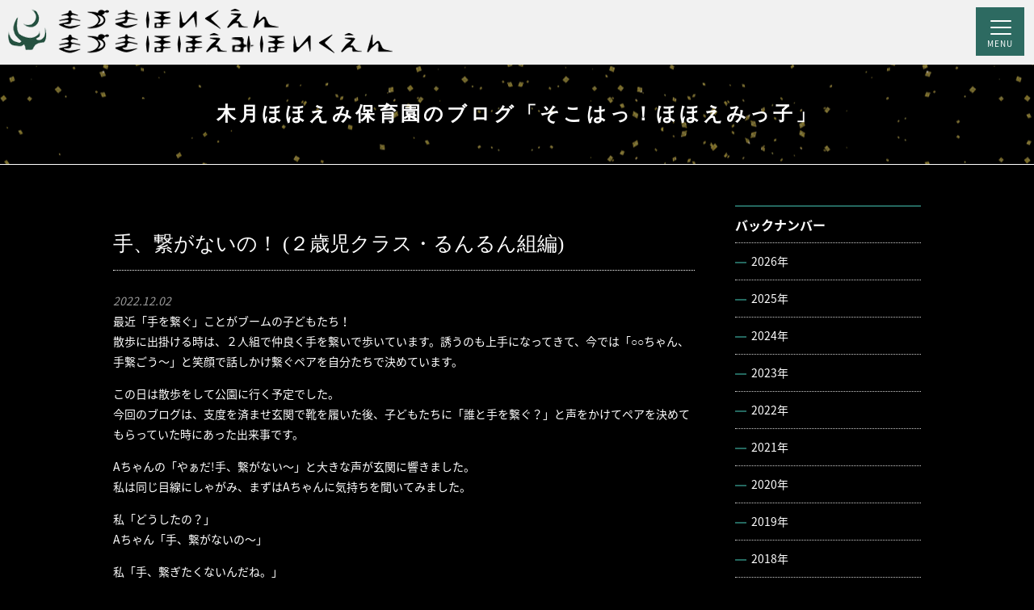

--- FILE ---
content_type: text/html; charset=UTF-8
request_url: https://www.kizukihoikuen.jp/stuff-kizukihohoemi/7612.html
body_size: 5840
content:

<!DOCTYPE html>
<html lang="ja">
<head>
<meta charset="UTF-8">
<meta http-equiv="X-UA-Compatible" content="IE=edge">
<meta name="viewport" content="width=device-width, initial-scale=1">
<meta name="format-detection" content="telephone=no">
<title>手、繋がないの！ (２歳児クラス・るんるん組編) ｜ 木月保育園（きづきほいくえん）</title>
<meta name="keywords" content="社会福祉法人,川崎立正福祉会,川崎市,中原区,木月,ほほえみ,保育園,仏教,保育,健康,採用,情報" />
<meta name="description" content="社会福祉法人川崎立正福祉会は、川崎市中原区に木月保育園と木月ほほえみ保育園を運営しております。 仏教精神に基づく理念で、平等と平和を大切に、健康増進・自主性を育てる保育をしています。 また、先生の採用も積極的におこなっておりますので、園に見学にきてください。">
<meta name='robots' content='max-image-preview:large' />
<link rel='stylesheet' id='wp-block-library-css'  href='https://www.kizukihoikuen.jp/wp2/wp-includes/css/dist/block-library/style.min.css?ver=5.7.14' type='text/css' media='all' />
<link rel="icon" type="image/x-icon" href="https://www.kizukihoikuen.jp/wp2/wp-content/themes/kizukihoikuen/favicon.ico">
<link rel="stylesheet" href="https://www.kizukihoikuen.jp/wp2/wp-content/themes/kizukihoikuen/common/css/main.css">
<link rel="stylesheet" href="https://www.kizukihoikuen.jp/wp2/wp-content/themes/kizukihoikuen/style.css">
<link rel="stylesheet" href="//use.fontawesome.com/releases/v5.7.1/css/all.css" integrity="sha384-fnmOCqbTlWIlj8LyTjo7mOUStjsKC4pOpQbqyi7RrhN7udi9RwhKkMHpvLbHG9Sr" crossorigin="anonymous">


<!-- Global site tag (gtag.js) - Google Analytics -->
<script async src="https://www.googletagmanager.com/gtag/js?id=UA-9364351-1"></script>
<script>
  window.dataLayer = window.dataLayer || [];
  function gtag(){dataLayer.push(arguments);}
  gtag('js', new Date());

  gtag('config', 'UA-9364351-1');
</script>

<!-- GA4 -->
<script async src="https://www.googletagmanager.com/gtag/js?id=G-ZVH0YBG607"></script>
<script>
  window.dataLayer = window.dataLayer || [];
  function gtag(){dataLayer.push(arguments);}
  gtag('js', new Date());

  gtag('config', 'G-ZVH0YBG607');
</script>

</head>
<body class="post-template-default single single-post postid-7612 single-format-standard under">
<div class="overlay"></div>
<div id="wrapper">
	<header id="header">
		<div class="inner">
			<div class="logo">
				<a href="https://www.kizukihoikuen.jp/"><img src="https://www.kizukihoikuen.jp/wp2/wp-content/themes/kizukihoikuen/common/img/logo.png" alt="きづきほいくえん きづきほほえみほいくえん"></a>
			</div>
			<div class="btn_menu">
				<span></span><span></span><span></span>
				<em class="menu">MENU</em>
				<em class="close">CLOSE</em>
			</div>
		</div>
		<nav id="nav_global">
			<ul>
				<li class="kizuki-arrow"><a href="https://www.kizukihoikuen.jp/">ホーム</a></li>
				<li class="kizuki-arrow"><a href="https://www.kizukihoikuen.jp/rinen/">法人の理念</a></li>
                <li class="kizuki-arrow"><a href="https://www.kizukihoikuen.jp/about-hojin/">法人について</a></li>
                <li class="kizuki-arrow"><a href="https://www.kizukihoikuen.jp/column/">保育コラム</a></li>

				<li class="kizuki">
					<div class="title">木月保育園</div>
					<ul>
						<li class="kizuki-arrow"><a href="https://www.kizukihoikuen.jp/kizuki/">園の概要</a></li>
                        <li class="kizuki-arrow"><a href="https://www.kizukihoikuen.jp/kizuki-ichiji/">一時保育について</a></li>
                        <li class="kizuki-arrow"><a href="https://www.kizukihoikuen.jp/kizuki-shisetsu/">施設案内</a></li>
                        <li class="kizuki-arrow"><a href="https://www.kizukihoikuen.jp/kizuki-events/">年間行事・1日の流れ</a></li>
						<li class="kizuki-arrow"><a href="https://www.kizukihoikuen.jp/news-kizuki/">園のお知らせ</a></li>
						<li class="kizuki-arrow"><a href="https://www.kizukihoikuen.jp/kosodate/">子育てファミリー応援ページ<br>「ちあっぷ」</a></li>
						<li class="kizuki-arrow"><a href="https://www.kizukihoikuen.jp/stuff/">木月保育園のブログ<br>「小さなもみじの物語」</a></li>
                        <li class="kizuki-arrow"><a href="https://www.kizukihoikuen.jp/kizuki-movie/">園見学動画</a></li>
					</ul>
				</li>
				<li class="hohoemi">
					<div class="title">木月ほほえみ保育園</div>
					<ul>
						<li class="hohoemi-arrow"><a href="https://www.kizukihoikuen.jp/kizukihohoemi/">園の概要</a></li>
                        <li class="hohoemi-arrow"><a href="https://www.kizukihoikuen.jp/kizukihohoemi-ichiji/">一時保育について</a></li>
                        <li class="hohoemi-arrow"><a href="https://www.kizukihoikuen.jp/kizukihohoemi-shisetsu/">施設案内</a></li>
                        <li class="hohoemi-arrow"><a href="https://www.kizukihoikuen.jp/kizukihohoemi-events/">年間行事・1日の流れ</a></li>
						<li class="hohoemi-arrow"><a href="https://www.kizukihoikuen.jp/news-kizukihohoemi/">園のお知らせ</a></li>
						<li class="hohoemi-arrow"><a href="https://www.kizukihoikuen.jp/kosodate-kizukihohoemi/">地域・子育て支援<br>「にこにこ」</a></li>
						<li class="hohoemi-arrow"><a href="https://www.kizukihoikuen.jp/stuff-kizukihohoemi/">木月ほほえみ保育園のブログ<br>「そこはっ！ほほえみっ子」</a></li>
                        <li class="hohoemi-arrow"><a href="https://www.kizukihoikuen.jp/hohoemi-movie/">園見学動画</a></li>
					</ul>
				</li>
                <li class="kizuki-arrow"><a href="https://www.kizukihoikuen.jp/download/">各種書類ダウンロード</a></li>
                <li class="kizuki-arrow"><a href="https://www.kizukihoikuen.jp/recruit/">採用情報</a></li>
				<li class="kizuki-arrow"><a href="https://www.kizukihoikuen.jp/sitemap/">サイトマップ</a></li>
                
                <li class="kizuki-bg-menu">
					<div class="title"><i class="fas fa-moon"></i> 木月保育園</div>
                    <div class="menu-address">〒211-0025<br>川崎市中原区木月4-42-149<br>TEL : <a href="tel:0444331958">044-433-1958</a></div>
				</li>
                <li class="hohoemi-bg-menu">
					<div class="title"><i class="fas fa-moon"></i> 木月ほほえみ保育園</div>
                    <div class="menu-address">〒211-0025<br>川崎市中原区木月4-14-5<br>TEL : <a href="tel: 0449484483">044-948-4483</a></div>
				</li>
                
			</ul>
		</nav>
	</header><!-- /header -->	<main id="cat_content">
	<h1 class="page_title">木月ほほえみ保育園のブログ「そこはっ！ほほえみっ子」</h1>
		<div class="contents_wrap">
			<div class="contents_main">
								<article class="post_single">
										<h2 class="ttl_type04">手、繋がないの！ (２歳児クラス・るんるん組編)</h2>
					<div class="info"><span class="date">2022.12.02</span></div>
					<div class="post">
										
											<p>最近「手を繋ぐ」ことがブームの子どもたち！<br />
散歩に出掛ける時は、２人組で仲良く手を繋いで歩いています。誘うのも上手になってきて、今では「○○ちゃん、手繋ごう～」と笑顔で話しかけ繋ぐペアを自分たちで決めています。</p>
<p>この日は散歩をして公園に行く予定でした。<br />
今回のブログは、支度を済ませ玄関で靴を履いた後、子どもたちに「誰と手を繋ぐ？」と声をかけてペアを決めてもらっていた時にあった出来事です。</p>
<p>Aちゃんの「やぁだ!手、繋がない〜」と大きな声が玄関に響きました。<br />
私は同じ目線にしゃがみ、まずはAちゃんに気持ちを聞いてみました。</p>
<p>私「どうしたの？」<br />
Aちゃん「手、繋がないの〜」</p>
<p>私「手、繋ぎたくないんだね。」<br />
Aちゃん「繋がないの〜」</p>
<p>私「そっか、手を繋ぎたくないんだね。道路は、車や自転車が来るから手を繋いで歩かないと危ないね。どうする？」<br />
Aちゃん「やぁだ、繋がないの〜」</p>
<p>私「そっか。手を繋ぎたくないんだね。手を繋ぎたくないなら、先生とお留守番でもいいよ。保育園の中なら、手を繋がなくても危なくないからね。Aちゃんはどうしたい？」<br />
少し時間を置いて考えてから…<br />
Aちゃん「ちがう!違うの！」</p>
<p>私「違うんだね。何が違うのかな？」<br />
Aちゃん「（言葉を探りながら…）Bちゃんと繋ぐの！」</p>
<p>私「AちゃんはBちゃんと繋ぎたかったんだね」<br />
Aちゃん「うん」</p>
<p>私「じゃあ『Bちゃんと繋ぎたい』って話してくるのはどう?」<br />
AちゃんBちゃんのところへ行き「Bちゃん手繋ぎたいの」と伝えることができました。</p>
<p>Bちゃんへ気持ちを伝えられたAちゃんでしたが、Bちゃんは他の友達と手を繋いでいました。</p>
<p>私「みんなで相談しようね」<br />
ようやく、話し合う入り口にたどり着くことができました。</p>
<p>話し合いの結果、BちゃんはCちゃんと手を繋ぎたいとのことで、行きは残念ながらBちゃんと手を繋ぐ事が出来なかったらAちゃんですが、帰りはBちゃんと手を繋いで帰る事が出来てとても嬉しそうでした。</p>
<p>Aちゃんの「やぁだ」の中には、Bちゃんと手を繋ぎたいという気持ちが隠れていました。今回の出来事を通して、子どもたちの「やぁだ」の奥に隠れている本当の気持ちを対話の中から丁寧に引き出しいくことの大切さを改めて感じました。</p>
<p>&nbsp;</p>
<p>2歳児は語彙数が急増し話し言葉が豊かになってきますが「嫌」「違うの！」と感情だけを主張し、自分の気持ちをうまく言葉にできないことも多く見られます。そんなときは、子どもの気持ちを受容しながら、本人の気持ちや言葉を引き出すよう心掛けています。気持ちをうまく言葉にできないときには「〇〇したかったのかな？」と気持ちを代弁します。</p>
<p>こういったやりとりを重ねていくうちに、こうやって伝えればいいんだ！と理解が進み、言葉として相手に伝えられるようになっていきます。また伝え方だけではなく、やりとりの中から、自分の気持ちを押し通すだけではなく、相手に合意を得ることの必要性も理解していきます。</p>
<p>集団生活の中で子どもたちは、相手の話を聞くだけでなく、自分の気持ちを言葉にして伝える場面が今回紹介した散歩の手つなぎ以外にもたくさんあります。自分の気持ちを言葉で伝え、それが相手に伝わって楽しく遊ぶことができたり、時には相手と同じ気持ちではなく悲しい気持ちになることも経験していきます。</p>
<p>トラブルが起きたときに話をしても感情が高ぶりから自分の気持ちを言葉として表現できないこともあるので、普段のやり取りの中で言葉で気持ちを伝えることの大切さを伝えていきたいと思います。</p>
<p><img loading="lazy" class="alignnone size-medium wp-image-7613" src="https://www.kizukihoikuen.jp/wp2/wp-content/uploads/2022/12/01-300x165.jpg" alt="" width="300" height="165" srcset="https://www.kizukihoikuen.jp/wp2/wp-content/uploads/2022/12/01-300x165.jpg 300w, https://www.kizukihoikuen.jp/wp2/wp-content/uploads/2022/12/01-1024x562.jpg 1024w, https://www.kizukihoikuen.jp/wp2/wp-content/uploads/2022/12/01-768x422.jpg 768w, https://www.kizukihoikuen.jp/wp2/wp-content/uploads/2022/12/01.jpg 1329w" sizes="(max-width: 300px) 100vw, 300px" /></p>
<p style="text-align: right;">山野</p>
					</div>
									</article>
				<ul class="single_pager">
										<li><a href="https://www.kizukihoikuen.jp/stuff-kizukihohoemi/7578.html" rel="prev">&#xf104; 前の記事</a></li>
					<li><a href="https://www.kizukihoikuen.jp/stuff-kizukihohoemi/">一覧へ戻る</a></li>
					<li><a href="https://www.kizukihoikuen.jp/stuff-kizukihohoemi/8282.html" rel="next">次の記事 &#xf105;</a></li>
				</ul>
							</div>
			<aside class="contents_side">
	<div class="backnumber">
		<h2 class="side_title">バックナンバー</h2>
		<div class="inner">
					<section>
				<h3 class="year"><div class="icon"><span></span><span></span></div>2026年</h3>
				<ul class="month">
									<li>
						<a href="https://www.kizukihoikuen.jp//date/2026/01/?cat=6">
							1月
						</a>
					</li>
					</ul></section>			<section>
				<h3 class="year"><div class="icon"><span></span><span></span></div>2025年</h3>
				<ul class="month">
									<li>
						<a href="https://www.kizukihoikuen.jp//date/2025/12/?cat=6">
							12月
						</a>
					</li>
										<li>
						<a href="https://www.kizukihoikuen.jp//date/2025/11/?cat=6">
							11月
						</a>
					</li>
										<li>
						<a href="https://www.kizukihoikuen.jp//date/2025/10/?cat=6">
							10月
						</a>
					</li>
										<li>
						<a href="https://www.kizukihoikuen.jp//date/2025/09/?cat=6">
							9月
						</a>
					</li>
										<li>
						<a href="https://www.kizukihoikuen.jp//date/2025/08/?cat=6">
							8月
						</a>
					</li>
										<li>
						<a href="https://www.kizukihoikuen.jp//date/2025/07/?cat=6">
							7月
						</a>
					</li>
										<li>
						<a href="https://www.kizukihoikuen.jp//date/2025/06/?cat=6">
							6月
						</a>
					</li>
										<li>
						<a href="https://www.kizukihoikuen.jp//date/2025/05/?cat=6">
							5月
						</a>
					</li>
										<li>
						<a href="https://www.kizukihoikuen.jp//date/2025/04/?cat=6">
							4月
						</a>
					</li>
										<li>
						<a href="https://www.kizukihoikuen.jp//date/2025/03/?cat=6">
							3月
						</a>
					</li>
										<li>
						<a href="https://www.kizukihoikuen.jp//date/2025/02/?cat=6">
							2月
						</a>
					</li>
										<li>
						<a href="https://www.kizukihoikuen.jp//date/2025/01/?cat=6">
							1月
						</a>
					</li>
					</ul></section>			<section>
				<h3 class="year"><div class="icon"><span></span><span></span></div>2024年</h3>
				<ul class="month">
									<li>
						<a href="https://www.kizukihoikuen.jp//date/2024/12/?cat=6">
							12月
						</a>
					</li>
										<li>
						<a href="https://www.kizukihoikuen.jp//date/2024/11/?cat=6">
							11月
						</a>
					</li>
										<li>
						<a href="https://www.kizukihoikuen.jp//date/2024/10/?cat=6">
							10月
						</a>
					</li>
										<li>
						<a href="https://www.kizukihoikuen.jp//date/2024/09/?cat=6">
							9月
						</a>
					</li>
										<li>
						<a href="https://www.kizukihoikuen.jp//date/2024/08/?cat=6">
							8月
						</a>
					</li>
										<li>
						<a href="https://www.kizukihoikuen.jp//date/2024/07/?cat=6">
							7月
						</a>
					</li>
										<li>
						<a href="https://www.kizukihoikuen.jp//date/2024/06/?cat=6">
							6月
						</a>
					</li>
										<li>
						<a href="https://www.kizukihoikuen.jp//date/2024/05/?cat=6">
							5月
						</a>
					</li>
										<li>
						<a href="https://www.kizukihoikuen.jp//date/2024/04/?cat=6">
							4月
						</a>
					</li>
										<li>
						<a href="https://www.kizukihoikuen.jp//date/2024/03/?cat=6">
							3月
						</a>
					</li>
										<li>
						<a href="https://www.kizukihoikuen.jp//date/2024/02/?cat=6">
							2月
						</a>
					</li>
										<li>
						<a href="https://www.kizukihoikuen.jp//date/2024/01/?cat=6">
							1月
						</a>
					</li>
					</ul></section>			<section>
				<h3 class="year"><div class="icon"><span></span><span></span></div>2023年</h3>
				<ul class="month">
									<li>
						<a href="https://www.kizukihoikuen.jp//date/2023/12/?cat=6">
							12月
						</a>
					</li>
										<li>
						<a href="https://www.kizukihoikuen.jp//date/2023/11/?cat=6">
							11月
						</a>
					</li>
										<li>
						<a href="https://www.kizukihoikuen.jp//date/2023/10/?cat=6">
							10月
						</a>
					</li>
										<li>
						<a href="https://www.kizukihoikuen.jp//date/2023/09/?cat=6">
							9月
						</a>
					</li>
										<li>
						<a href="https://www.kizukihoikuen.jp//date/2023/08/?cat=6">
							8月
						</a>
					</li>
										<li>
						<a href="https://www.kizukihoikuen.jp//date/2023/07/?cat=6">
							7月
						</a>
					</li>
										<li>
						<a href="https://www.kizukihoikuen.jp//date/2023/06/?cat=6">
							6月
						</a>
					</li>
										<li>
						<a href="https://www.kizukihoikuen.jp//date/2023/05/?cat=6">
							5月
						</a>
					</li>
										<li>
						<a href="https://www.kizukihoikuen.jp//date/2023/04/?cat=6">
							4月
						</a>
					</li>
										<li>
						<a href="https://www.kizukihoikuen.jp//date/2023/03/?cat=6">
							3月
						</a>
					</li>
										<li>
						<a href="https://www.kizukihoikuen.jp//date/2023/02/?cat=6">
							2月
						</a>
					</li>
										<li>
						<a href="https://www.kizukihoikuen.jp//date/2023/01/?cat=6">
							1月
						</a>
					</li>
					</ul></section>			<section>
				<h3 class="year"><div class="icon"><span></span><span></span></div>2022年</h3>
				<ul class="month">
									<li>
						<a href="https://www.kizukihoikuen.jp//date/2022/12/?cat=6">
							12月
						</a>
					</li>
										<li>
						<a href="https://www.kizukihoikuen.jp//date/2022/11/?cat=6">
							11月
						</a>
					</li>
										<li>
						<a href="https://www.kizukihoikuen.jp//date/2022/10/?cat=6">
							10月
						</a>
					</li>
										<li>
						<a href="https://www.kizukihoikuen.jp//date/2022/09/?cat=6">
							9月
						</a>
					</li>
										<li>
						<a href="https://www.kizukihoikuen.jp//date/2022/08/?cat=6">
							8月
						</a>
					</li>
										<li>
						<a href="https://www.kizukihoikuen.jp//date/2022/07/?cat=6">
							7月
						</a>
					</li>
										<li>
						<a href="https://www.kizukihoikuen.jp//date/2022/06/?cat=6">
							6月
						</a>
					</li>
										<li>
						<a href="https://www.kizukihoikuen.jp//date/2022/05/?cat=6">
							5月
						</a>
					</li>
										<li>
						<a href="https://www.kizukihoikuen.jp//date/2022/04/?cat=6">
							4月
						</a>
					</li>
										<li>
						<a href="https://www.kizukihoikuen.jp//date/2022/03/?cat=6">
							3月
						</a>
					</li>
										<li>
						<a href="https://www.kizukihoikuen.jp//date/2022/02/?cat=6">
							2月
						</a>
					</li>
										<li>
						<a href="https://www.kizukihoikuen.jp//date/2022/01/?cat=6">
							1月
						</a>
					</li>
					</ul></section>			<section>
				<h3 class="year"><div class="icon"><span></span><span></span></div>2021年</h3>
				<ul class="month">
									<li>
						<a href="https://www.kizukihoikuen.jp//date/2021/12/?cat=6">
							12月
						</a>
					</li>
										<li>
						<a href="https://www.kizukihoikuen.jp//date/2021/11/?cat=6">
							11月
						</a>
					</li>
										<li>
						<a href="https://www.kizukihoikuen.jp//date/2021/10/?cat=6">
							10月
						</a>
					</li>
										<li>
						<a href="https://www.kizukihoikuen.jp//date/2021/09/?cat=6">
							9月
						</a>
					</li>
										<li>
						<a href="https://www.kizukihoikuen.jp//date/2021/08/?cat=6">
							8月
						</a>
					</li>
										<li>
						<a href="https://www.kizukihoikuen.jp//date/2021/07/?cat=6">
							7月
						</a>
					</li>
										<li>
						<a href="https://www.kizukihoikuen.jp//date/2021/06/?cat=6">
							6月
						</a>
					</li>
										<li>
						<a href="https://www.kizukihoikuen.jp//date/2021/05/?cat=6">
							5月
						</a>
					</li>
										<li>
						<a href="https://www.kizukihoikuen.jp//date/2021/04/?cat=6">
							4月
						</a>
					</li>
										<li>
						<a href="https://www.kizukihoikuen.jp//date/2021/03/?cat=6">
							3月
						</a>
					</li>
										<li>
						<a href="https://www.kizukihoikuen.jp//date/2021/02/?cat=6">
							2月
						</a>
					</li>
										<li>
						<a href="https://www.kizukihoikuen.jp//date/2021/01/?cat=6">
							1月
						</a>
					</li>
					</ul></section>			<section>
				<h3 class="year"><div class="icon"><span></span><span></span></div>2020年</h3>
				<ul class="month">
									<li>
						<a href="https://www.kizukihoikuen.jp//date/2020/12/?cat=6">
							12月
						</a>
					</li>
										<li>
						<a href="https://www.kizukihoikuen.jp//date/2020/11/?cat=6">
							11月
						</a>
					</li>
										<li>
						<a href="https://www.kizukihoikuen.jp//date/2020/10/?cat=6">
							10月
						</a>
					</li>
										<li>
						<a href="https://www.kizukihoikuen.jp//date/2020/09/?cat=6">
							9月
						</a>
					</li>
										<li>
						<a href="https://www.kizukihoikuen.jp//date/2020/08/?cat=6">
							8月
						</a>
					</li>
										<li>
						<a href="https://www.kizukihoikuen.jp//date/2020/07/?cat=6">
							7月
						</a>
					</li>
										<li>
						<a href="https://www.kizukihoikuen.jp//date/2020/06/?cat=6">
							6月
						</a>
					</li>
										<li>
						<a href="https://www.kizukihoikuen.jp//date/2020/05/?cat=6">
							5月
						</a>
					</li>
										<li>
						<a href="https://www.kizukihoikuen.jp//date/2020/04/?cat=6">
							4月
						</a>
					</li>
										<li>
						<a href="https://www.kizukihoikuen.jp//date/2020/03/?cat=6">
							3月
						</a>
					</li>
										<li>
						<a href="https://www.kizukihoikuen.jp//date/2020/02/?cat=6">
							2月
						</a>
					</li>
										<li>
						<a href="https://www.kizukihoikuen.jp//date/2020/01/?cat=6">
							1月
						</a>
					</li>
					</ul></section>			<section>
				<h3 class="year"><div class="icon"><span></span><span></span></div>2019年</h3>
				<ul class="month">
									<li>
						<a href="https://www.kizukihoikuen.jp//date/2019/12/?cat=6">
							12月
						</a>
					</li>
										<li>
						<a href="https://www.kizukihoikuen.jp//date/2019/11/?cat=6">
							11月
						</a>
					</li>
										<li>
						<a href="https://www.kizukihoikuen.jp//date/2019/10/?cat=6">
							10月
						</a>
					</li>
										<li>
						<a href="https://www.kizukihoikuen.jp//date/2019/09/?cat=6">
							9月
						</a>
					</li>
										<li>
						<a href="https://www.kizukihoikuen.jp//date/2019/08/?cat=6">
							8月
						</a>
					</li>
										<li>
						<a href="https://www.kizukihoikuen.jp//date/2019/07/?cat=6">
							7月
						</a>
					</li>
										<li>
						<a href="https://www.kizukihoikuen.jp//date/2019/06/?cat=6">
							6月
						</a>
					</li>
										<li>
						<a href="https://www.kizukihoikuen.jp//date/2019/05/?cat=6">
							5月
						</a>
					</li>
										<li>
						<a href="https://www.kizukihoikuen.jp//date/2019/04/?cat=6">
							4月
						</a>
					</li>
										<li>
						<a href="https://www.kizukihoikuen.jp//date/2019/03/?cat=6">
							3月
						</a>
					</li>
										<li>
						<a href="https://www.kizukihoikuen.jp//date/2019/02/?cat=6">
							2月
						</a>
					</li>
										<li>
						<a href="https://www.kizukihoikuen.jp//date/2019/01/?cat=6">
							1月
						</a>
					</li>
					</ul></section>			<section>
				<h3 class="year"><div class="icon"><span></span><span></span></div>2018年</h3>
				<ul class="month">
									<li>
						<a href="https://www.kizukihoikuen.jp//date/2018/12/?cat=6">
							12月
						</a>
					</li>
										<li>
						<a href="https://www.kizukihoikuen.jp//date/2018/11/?cat=6">
							11月
						</a>
					</li>
										<li>
						<a href="https://www.kizukihoikuen.jp//date/2018/10/?cat=6">
							10月
						</a>
					</li>
										<li>
						<a href="https://www.kizukihoikuen.jp//date/2018/09/?cat=6">
							9月
						</a>
					</li>
										<li>
						<a href="https://www.kizukihoikuen.jp//date/2018/08/?cat=6">
							8月
						</a>
					</li>
										<li>
						<a href="https://www.kizukihoikuen.jp//date/2018/07/?cat=6">
							7月
						</a>
					</li>
										<li>
						<a href="https://www.kizukihoikuen.jp//date/2018/06/?cat=6">
							6月
						</a>
					</li>
										<li>
						<a href="https://www.kizukihoikuen.jp//date/2018/05/?cat=6">
							5月
						</a>
					</li>
										<li>
						<a href="https://www.kizukihoikuen.jp//date/2018/04/?cat=6">
							4月
						</a>
					</li>
										<li>
						<a href="https://www.kizukihoikuen.jp//date/2018/03/?cat=6">
							3月
						</a>
					</li>
										<li>
						<a href="https://www.kizukihoikuen.jp//date/2018/02/?cat=6">
							2月
						</a>
					</li>
										<li>
						<a href="https://www.kizukihoikuen.jp//date/2018/01/?cat=6">
							1月
						</a>
					</li>
					</ul></section>			<section>
				<h3 class="year"><div class="icon"><span></span><span></span></div>2017年</h3>
				<ul class="month">
									<li>
						<a href="https://www.kizukihoikuen.jp//date/2017/12/?cat=6">
							12月
						</a>
					</li>
										<li>
						<a href="https://www.kizukihoikuen.jp//date/2017/11/?cat=6">
							11月
						</a>
					</li>
										<li>
						<a href="https://www.kizukihoikuen.jp//date/2017/10/?cat=6">
							10月
						</a>
					</li>
										<li>
						<a href="https://www.kizukihoikuen.jp//date/2017/09/?cat=6">
							9月
						</a>
					</li>
										<li>
						<a href="https://www.kizukihoikuen.jp//date/2017/08/?cat=6">
							8月
						</a>
					</li>
										<li>
						<a href="https://www.kizukihoikuen.jp//date/2017/07/?cat=6">
							7月
						</a>
					</li>
										<li>
						<a href="https://www.kizukihoikuen.jp//date/2017/06/?cat=6">
							6月
						</a>
					</li>
										<li>
						<a href="https://www.kizukihoikuen.jp//date/2017/05/?cat=6">
							5月
						</a>
					</li>
										<li>
						<a href="https://www.kizukihoikuen.jp//date/2017/04/?cat=6">
							4月
						</a>
					</li>
										<li>
						<a href="https://www.kizukihoikuen.jp//date/2017/03/?cat=6">
							3月
						</a>
					</li>
										<li>
						<a href="https://www.kizukihoikuen.jp//date/2017/02/?cat=6">
							2月
						</a>
					</li>
										<li>
						<a href="https://www.kizukihoikuen.jp//date/2017/01/?cat=6">
							1月
						</a>
					</li>
					</ul></section>			<section>
				<h3 class="year"><div class="icon"><span></span><span></span></div>2016年</h3>
				<ul class="month">
									<li>
						<a href="https://www.kizukihoikuen.jp//date/2016/12/?cat=6">
							12月
						</a>
					</li>
										<li>
						<a href="https://www.kizukihoikuen.jp//date/2016/11/?cat=6">
							11月
						</a>
					</li>
										<li>
						<a href="https://www.kizukihoikuen.jp//date/2016/10/?cat=6">
							10月
						</a>
					</li>
										<li>
						<a href="https://www.kizukihoikuen.jp//date/2016/09/?cat=6">
							9月
						</a>
					</li>
										<li>
						<a href="https://www.kizukihoikuen.jp//date/2016/08/?cat=6">
							8月
						</a>
					</li>
										<li>
						<a href="https://www.kizukihoikuen.jp//date/2016/07/?cat=6">
							7月
						</a>
					</li>
										<li>
						<a href="https://www.kizukihoikuen.jp//date/2016/06/?cat=6">
							6月
						</a>
					</li>
										<li>
						<a href="https://www.kizukihoikuen.jp//date/2016/05/?cat=6">
							5月
						</a>
					</li>
										<li>
						<a href="https://www.kizukihoikuen.jp//date/2016/04/?cat=6">
							4月
						</a>
					</li>
										<li>
						<a href="https://www.kizukihoikuen.jp//date/2016/03/?cat=6">
							3月
						</a>
					</li>
										<li>
						<a href="https://www.kizukihoikuen.jp//date/2016/02/?cat=6">
							2月
						</a>
					</li>
										<li>
						<a href="https://www.kizukihoikuen.jp//date/2016/01/?cat=6">
							1月
						</a>
					</li>
					</ul></section>			<section>
				<h3 class="year"><div class="icon"><span></span><span></span></div>2015年</h3>
				<ul class="month">
									<li>
						<a href="https://www.kizukihoikuen.jp//date/2015/12/?cat=6">
							12月
						</a>
					</li>
										<li>
						<a href="https://www.kizukihoikuen.jp//date/2015/11/?cat=6">
							11月
						</a>
					</li>
										<li>
						<a href="https://www.kizukihoikuen.jp//date/2015/10/?cat=6">
							10月
						</a>
					</li>
										<li>
						<a href="https://www.kizukihoikuen.jp//date/2015/09/?cat=6">
							9月
						</a>
					</li>
										<li>
						<a href="https://www.kizukihoikuen.jp//date/2015/08/?cat=6">
							8月
						</a>
					</li>
										<li>
						<a href="https://www.kizukihoikuen.jp//date/2015/07/?cat=6">
							7月
						</a>
					</li>
										<li>
						<a href="https://www.kizukihoikuen.jp//date/2015/06/?cat=6">
							6月
						</a>
					</li>
										<li>
						<a href="https://www.kizukihoikuen.jp//date/2015/05/?cat=6">
							5月
						</a>
					</li>
										<li>
						<a href="https://www.kizukihoikuen.jp//date/2015/04/?cat=6">
							4月
						</a>
					</li>
										<li>
						<a href="https://www.kizukihoikuen.jp//date/2015/03/?cat=6">
							3月
						</a>
					</li>
										<li>
						<a href="https://www.kizukihoikuen.jp//date/2015/02/?cat=6">
							2月
						</a>
					</li>
										<li>
						<a href="https://www.kizukihoikuen.jp//date/2015/01/?cat=6">
							1月
						</a>
					</li>
					</ul></section>			<section>
				<h3 class="year"><div class="icon"><span></span><span></span></div>2014年</h3>
				<ul class="month">
									<li>
						<a href="https://www.kizukihoikuen.jp//date/2014/12/?cat=6">
							12月
						</a>
					</li>
										<li>
						<a href="https://www.kizukihoikuen.jp//date/2014/11/?cat=6">
							11月
						</a>
					</li>
										<li>
						<a href="https://www.kizukihoikuen.jp//date/2014/10/?cat=6">
							10月
						</a>
					</li>
										<li>
						<a href="https://www.kizukihoikuen.jp//date/2014/09/?cat=6">
							9月
						</a>
					</li>
										<li>
						<a href="https://www.kizukihoikuen.jp//date/2014/08/?cat=6">
							8月
						</a>
					</li>
										<li>
						<a href="https://www.kizukihoikuen.jp//date/2014/07/?cat=6">
							7月
						</a>
					</li>
										<li>
						<a href="https://www.kizukihoikuen.jp//date/2014/06/?cat=6">
							6月
						</a>
					</li>
										<li>
						<a href="https://www.kizukihoikuen.jp//date/2014/05/?cat=6">
							5月
						</a>
					</li>
										<li>
						<a href="https://www.kizukihoikuen.jp//date/2014/04/?cat=6">
							4月
						</a>
					</li>
										<li>
						<a href="https://www.kizukihoikuen.jp//date/2014/03/?cat=6">
							3月
						</a>
					</li>
										<li>
						<a href="https://www.kizukihoikuen.jp//date/2014/02/?cat=6">
							2月
						</a>
					</li>
										<li>
						<a href="https://www.kizukihoikuen.jp//date/2014/01/?cat=6">
							1月
						</a>
					</li>
					</ul></section>			<section>
				<h3 class="year"><div class="icon"><span></span><span></span></div>2013年</h3>
				<ul class="month">
									<li>
						<a href="https://www.kizukihoikuen.jp//date/2013/12/?cat=6">
							12月
						</a>
					</li>
										<li>
						<a href="https://www.kizukihoikuen.jp//date/2013/11/?cat=6">
							11月
						</a>
					</li>
										<li>
						<a href="https://www.kizukihoikuen.jp//date/2013/10/?cat=6">
							10月
						</a>
					</li>
										<li>
						<a href="https://www.kizukihoikuen.jp//date/2013/09/?cat=6">
							9月
						</a>
					</li>
										<li>
						<a href="https://www.kizukihoikuen.jp//date/2013/08/?cat=6">
							8月
						</a>
					</li>
										<li>
						<a href="https://www.kizukihoikuen.jp//date/2013/07/?cat=6">
							7月
						</a>
					</li>
										<li>
						<a href="https://www.kizukihoikuen.jp//date/2013/06/?cat=6">
							6月
						</a>
					</li>
										<li>
						<a href="https://www.kizukihoikuen.jp//date/2013/05/?cat=6">
							5月
						</a>
					</li>
										<li>
						<a href="https://www.kizukihoikuen.jp//date/2013/04/?cat=6">
							4月
						</a>
					</li>
										<li>
						<a href="https://www.kizukihoikuen.jp//date/2013/03/?cat=6">
							3月
						</a>
					</li>
										<li>
						<a href="https://www.kizukihoikuen.jp//date/2013/02/?cat=6">
							2月
						</a>
					</li>
										<li>
						<a href="https://www.kizukihoikuen.jp//date/2013/01/?cat=6">
							1月
						</a>
					</li>
					</ul></section>			<section>
				<h3 class="year"><div class="icon"><span></span><span></span></div>2012年</h3>
				<ul class="month">
									<li>
						<a href="https://www.kizukihoikuen.jp//date/2012/12/?cat=6">
							12月
						</a>
					</li>
										<li>
						<a href="https://www.kizukihoikuen.jp//date/2012/11/?cat=6">
							11月
						</a>
					</li>
										<li>
						<a href="https://www.kizukihoikuen.jp//date/2012/10/?cat=6">
							10月
						</a>
					</li>
										<li>
						<a href="https://www.kizukihoikuen.jp//date/2012/09/?cat=6">
							9月
						</a>
					</li>
										<li>
						<a href="https://www.kizukihoikuen.jp//date/2012/08/?cat=6">
							8月
						</a>
					</li>
										<li>
						<a href="https://www.kizukihoikuen.jp//date/2012/07/?cat=6">
							7月
						</a>
					</li>
										<li>
						<a href="https://www.kizukihoikuen.jp//date/2012/06/?cat=6">
							6月
						</a>
					</li>
										<li>
						<a href="https://www.kizukihoikuen.jp//date/2012/05/?cat=6">
							5月
						</a>
					</li>
										<li>
						<a href="https://www.kizukihoikuen.jp//date/2012/04/?cat=6">
							4月
						</a>
					</li>
										<li>
						<a href="https://www.kizukihoikuen.jp//date/2012/03/?cat=6">
							3月
						</a>
					</li>
										<li>
						<a href="https://www.kizukihoikuen.jp//date/2012/02/?cat=6">
							2月
						</a>
					</li>
										<li>
						<a href="https://www.kizukihoikuen.jp//date/2012/01/?cat=6">
							1月
						</a>
					</li>
					</ul></section>			<section>
				<h3 class="year"><div class="icon"><span></span><span></span></div>2011年</h3>
				<ul class="month">
									<li>
						<a href="https://www.kizukihoikuen.jp//date/2011/12/?cat=6">
							12月
						</a>
					</li>
										<li>
						<a href="https://www.kizukihoikuen.jp//date/2011/11/?cat=6">
							11月
						</a>
					</li>
										<li>
						<a href="https://www.kizukihoikuen.jp//date/2011/10/?cat=6">
							10月
						</a>
					</li>
										<li>
						<a href="https://www.kizukihoikuen.jp//date/2011/09/?cat=6">
							9月
						</a>
					</li>
										<li>
						<a href="https://www.kizukihoikuen.jp//date/2011/08/?cat=6">
							8月
						</a>
					</li>
										<li>
						<a href="https://www.kizukihoikuen.jp//date/2011/07/?cat=6">
							7月
						</a>
					</li>
										<li>
						<a href="https://www.kizukihoikuen.jp//date/2011/06/?cat=6">
							6月
						</a>
					</li>
										<li>
						<a href="https://www.kizukihoikuen.jp//date/2011/05/?cat=6">
							5月
						</a>
					</li>
										<li>
						<a href="https://www.kizukihoikuen.jp//date/2011/04/?cat=6">
							4月
						</a>
					</li>
										<li>
						<a href="https://www.kizukihoikuen.jp//date/2011/03/?cat=6">
							3月
						</a>
					</li>
										<li>
						<a href="https://www.kizukihoikuen.jp//date/2011/02/?cat=6">
							2月
						</a>
					</li>
										<li>
						<a href="https://www.kizukihoikuen.jp//date/2011/01/?cat=6">
							1月
						</a>
					</li>
					</ul></section>			<section>
				<h3 class="year"><div class="icon"><span></span><span></span></div>2010年</h3>
				<ul class="month">
									<li>
						<a href="https://www.kizukihoikuen.jp//date/2010/12/?cat=6">
							12月
						</a>
					</li>
										<li>
						<a href="https://www.kizukihoikuen.jp//date/2010/11/?cat=6">
							11月
						</a>
					</li>
										<li>
						<a href="https://www.kizukihoikuen.jp//date/2010/10/?cat=6">
							10月
						</a>
					</li>
										<li>
						<a href="https://www.kizukihoikuen.jp//date/2010/09/?cat=6">
							9月
						</a>
					</li>
										<li>
						<a href="https://www.kizukihoikuen.jp//date/2010/08/?cat=6">
							8月
						</a>
					</li>
										<li>
						<a href="https://www.kizukihoikuen.jp//date/2010/07/?cat=6">
							7月
						</a>
					</li>
										<li>
						<a href="https://www.kizukihoikuen.jp//date/2010/06/?cat=6">
							6月
						</a>
					</li>
										<li>
						<a href="https://www.kizukihoikuen.jp//date/2010/05/?cat=6">
							5月
						</a>
					</li>
										<li>
						<a href="https://www.kizukihoikuen.jp//date/2010/04/?cat=6">
							4月
						</a>
					</li>
										<li>
						<a href="https://www.kizukihoikuen.jp//date/2010/03/?cat=6">
							3月
						</a>
					</li>
										<li>
						<a href="https://www.kizukihoikuen.jp//date/2010/02/?cat=6">
							2月
						</a>
					</li>
										<li>
						<a href="https://www.kizukihoikuen.jp//date/2010/01/?cat=6">
							1月
						</a>
					</li>
					</ul></section>			<section>
				<h3 class="year"><div class="icon"><span></span><span></span></div>2009年</h3>
				<ul class="month">
									<li>
						<a href="https://www.kizukihoikuen.jp//date/2009/12/?cat=6">
							12月
						</a>
					</li>
										<li>
						<a href="https://www.kizukihoikuen.jp//date/2009/11/?cat=6">
							11月
						</a>
					</li>
										<li>
						<a href="https://www.kizukihoikuen.jp//date/2009/10/?cat=6">
							10月
						</a>
					</li>
									</ul>
			</section>
		</div>
	</div>
</aside>		</div>
	</main>

	<div class="contents_bnr">
		<ul>
			<li><a href="https://www.kizukihoikuen.jp/column/"><img src="https://www.kizukihoikuen.jp/wp2/wp-content/themes/kizukihoikuen/common/img/blog-bnr.jpg" alt="園長の日記"></a></li>
			<li><a href="https://www.kizukihoikuen.jp/recruit/"><img src="https://www.kizukihoikuen.jp/wp2/wp-content/themes/kizukihoikuen/common/img/recruit-bnr.jpg" alt="採用情報"></a></li>
		</ul>
	</div><!-- contents_bnr -->
	<div id="page_top">
		<a href="#"><span>&#xf106;</span>top</a>
	</div>
	<footer id="footer">
		<div class="inner">
			<div class="footer_left">
				<div class="logo"><img src="https://www.kizukihoikuen.jp/wp2/wp-content/themes/kizukihoikuen/common/img/foot-logo.png" alt="きづきほいくえん きづきほほえみほいくえん"></div><br>
				<p><span class="foot-name"><i class="far fa-moon"></i> 木月保育園</span><br><b>〒211-0025</b> 川崎市中原区木月4-42-14　<br class="br-sp"><b> TEL</b> <a href="tel:0444331958">044-433-1958</a></p><br>
                <p><span class="foot-name"><i class="far fa-moon"></i> 木月ほほえみ保育園</span><br><b>〒211-0025</b> 川崎市中原区木月4-14-5　<br class="br-sp"><b> TEL</b> <a href="tel: 0449484483">044-948-4483</a></p>
			</div>
			<div class="footer_right">
				<ul class="nav_footer">
					<li><a href="https://www.kizukihoikuen.jp/recruit/">採用情報</a></li>
					<li><a href="https://www.kizukihoikuen.jp/about-hojin/">法人について</a></li>
					<li><a href="https://www.kizukihoikuen.jp/sitemap/">サイトマップ</a></li>
				</ul>
			</div>
		</div>
        <p class="copyright"><small>Copyright &copy; Kizuki Hoikuen. All Right Reserved.</small></p>
	</footer>
</div>
<script src="https://www.kizukihoikuen.jp/wp2/wp-content/themes/kizukihoikuen/common/js/lib.js"></script>
<script src="https://www.kizukihoikuen.jp/wp2/wp-content/themes/kizukihoikuen/common/js/iscroll.js"></script>
<script src="https://www.kizukihoikuen.jp/wp2/wp-content/themes/kizukihoikuen/common/js/slick.min.js"></script>
<script src="https://www.kizukihoikuen.jp/wp2/wp-content/themes/kizukihoikuen/common/js/common.js"></script>
<script>
	$('.slider').slick({
		autoplay: true,
		autoplaySpeed: 6000,
		arrows: false,
		pauseOnHover: false,
		fade: true
		});
	</script>
<script>
    $('.img002,.img003,.img004,.img005,.img006').delay(5000).css('display','block');
	</script>
</body>
</html>

--- FILE ---
content_type: text/css
request_url: https://www.kizukihoikuen.jp/wp2/wp-content/themes/kizukihoikuen/style.css
body_size: 337
content:
/*
Theme Name: 木月保育園 木月ほほえみ保育園
Author: riant
Description: 木月保育園 木月ほほえみ保育園のテーマ
*/
/* editor */
strong { font-weight: bold; }
em { font-style: italic; }
blockquote {
    display: block;
    -webkit-margin-before: 1em;
    -webkit-margin-after: 1em;
    -webkit-margin-start: 40px;
    -webkit-margin-end: 40px;
}
.aligncenter {
    display: block;
    margin: 0 auto;
}
.alignright { float: right; }
.alignleft { float: left; }
img[class*="wp-image-"],
img[class*="attachment-"] {
    height: auto;
    max-width: 100%;
}
.post_single .post table {
	max-width: 100%;
}
.post_single .post ul,
.post_single .post ol {
	margin-left: 1.5em;
}
.post_single .post table {
	width: auto;
	max-width: 100%;
	height: auto;
}
.post_single .post table {
	border-top: 1px solid #ccc;
	border-right: 1px solid #ccc;
}
.post_single .post table th,
.post_single .post table td {
	padding: 10px;
	border-left: 1px solid #ccc;
	border-bottom: 1px solid #ccc;
}
.post_single .post .thumbnail {
	/*text-align: center;*/
}
.post_single .post .thumbnail img {
	width: 640px;
}
.main_slider {
  opacity: 0;
  transition: opacity .3s linear;
}
.main_slider.slick-initialized{
  opacity: 1;
}